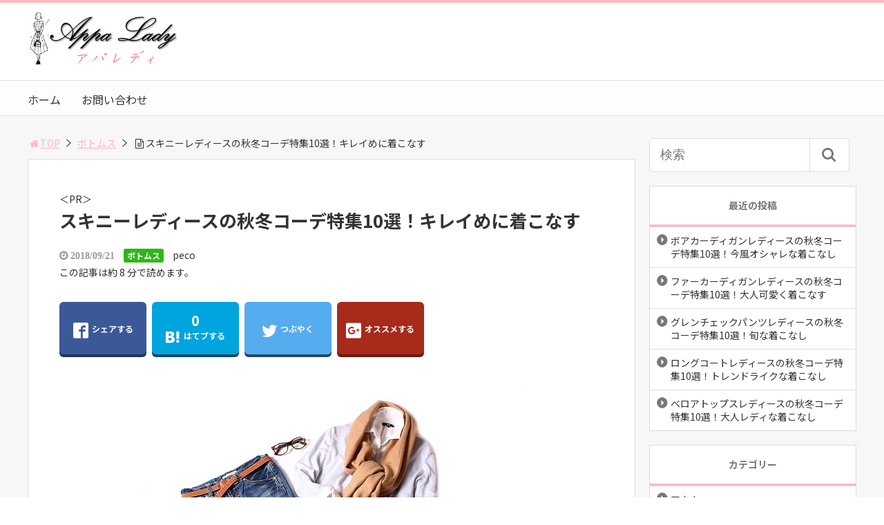

--- FILE ---
content_type: text/html; charset=UTF-8
request_url: https://appalady.com/ladies-skinnypants-corde/
body_size: 21136
content:
<!DOCTYPE html>
<html lang="ja">
<head>
<title>スキニーレディースの秋冬コーデ特集10選！キレイめに着こなす</title>
<meta charset="utf-8">
<meta name="viewport" content="width=device-width,maximum-scale=1,minimum-scale=1,initial-scale=1,user-scalable=yes">
<meta name="format-detection" content="telephone=no">
<!--[if lt IE 9]>
<script src="https://appalady.com/wp-content/themes/surfing/js/html5shiv.js"></script>
<![endif]-->
<script src="https://appalady.com/wp-content/themes/surfing/js/jquery-1.11.1.min.js"></script>
<script src="https://appalady.com/wp-content/themes/surfing/js/jquery.easing.1.3.min.js"></script>
<script src="https://appalady.com/wp-content/themes/surfing/js/slidebars.min.js"></script>
<script src="https://appalady.com/wp-content/themes/surfing/js/jquery.sticky.min.js"></script>
<script src="https://appalady.com/wp-content/themes/surfing/js/original.min.js?ver=1.26.1"></script>
<script src="https://appalady.com/wp-content/themes/surfing/js/clipboard.min.js"></script>
<link rel="canonical" href="https://appalady.com/ladies-skinnypants-corde/">
<link rel="icon" href="favicon.ico">
<meta name='robots' content='max-image-preview:large' />
<meta name="keywords" content="" />
<meta name="description" content="トレンドに左右されず、ファッションの定番アイテムにもなってきたスキニー。しかし、「いつもシンプルなコーデになってしまう」なんて悩んでいませんか？今回は、スキニーのおしゃれなコーデ術を写真付きでご紹介します。スキニーとは？スキニーとは、スキニーパンツの略で脚のラインに沿ってぴたりとフィットするパンツのこと。「スキニー」は" />
<meta name="robots" content="index" />
<meta property="og:title" content="スキニーレディースの秋冬コーデ特集10選！キレイめに着こなす" />
<meta property="og:type" content="article" />
<meta property="og:description" content="トレンドに左右されず、ファッションの定番アイテムにもなってきたスキニー。しかし、「いつもシンプルなコーデになってしまう」なんて悩んでいませんか？今回は、スキニーのおしゃれなコーデ術を写真付きでご紹介します。スキニーとは？スキニーとは、スキニーパンツの略で脚のラインに沿ってぴたりとフィットするパンツのこと。「スキニー」は" />
<meta property="og:url" content="https://appalady.com/ladies-skinnypants-corde/" />
<meta property="og:image" content="https://appalady.com/wp-content/uploads/2018/09/e9a94a1f7ba9d82d3eb70032d7ad7aa2_s.jpg" />
<meta property="og:locale" content="ja_JP" />
<meta property="og:site_name" content="アパレディ(Appa Lady)｜レディースファッションの情報メディア" />
<link href="https://plus.google.com/" rel="publisher" />
<link rel='dns-prefetch' href='//maxcdn.bootstrapcdn.com' />
<script type="text/javascript">
window._wpemojiSettings = {"baseUrl":"https:\/\/s.w.org\/images\/core\/emoji\/14.0.0\/72x72\/","ext":".png","svgUrl":"https:\/\/s.w.org\/images\/core\/emoji\/14.0.0\/svg\/","svgExt":".svg","source":{"concatemoji":"https:\/\/appalady.com\/wp-includes\/js\/wp-emoji-release.min.js?ver=6.2.8"}};
/*! This file is auto-generated */
!function(e,a,t){var n,r,o,i=a.createElement("canvas"),p=i.getContext&&i.getContext("2d");function s(e,t){p.clearRect(0,0,i.width,i.height),p.fillText(e,0,0);e=i.toDataURL();return p.clearRect(0,0,i.width,i.height),p.fillText(t,0,0),e===i.toDataURL()}function c(e){var t=a.createElement("script");t.src=e,t.defer=t.type="text/javascript",a.getElementsByTagName("head")[0].appendChild(t)}for(o=Array("flag","emoji"),t.supports={everything:!0,everythingExceptFlag:!0},r=0;r<o.length;r++)t.supports[o[r]]=function(e){if(p&&p.fillText)switch(p.textBaseline="top",p.font="600 32px Arial",e){case"flag":return s("\ud83c\udff3\ufe0f\u200d\u26a7\ufe0f","\ud83c\udff3\ufe0f\u200b\u26a7\ufe0f")?!1:!s("\ud83c\uddfa\ud83c\uddf3","\ud83c\uddfa\u200b\ud83c\uddf3")&&!s("\ud83c\udff4\udb40\udc67\udb40\udc62\udb40\udc65\udb40\udc6e\udb40\udc67\udb40\udc7f","\ud83c\udff4\u200b\udb40\udc67\u200b\udb40\udc62\u200b\udb40\udc65\u200b\udb40\udc6e\u200b\udb40\udc67\u200b\udb40\udc7f");case"emoji":return!s("\ud83e\udef1\ud83c\udffb\u200d\ud83e\udef2\ud83c\udfff","\ud83e\udef1\ud83c\udffb\u200b\ud83e\udef2\ud83c\udfff")}return!1}(o[r]),t.supports.everything=t.supports.everything&&t.supports[o[r]],"flag"!==o[r]&&(t.supports.everythingExceptFlag=t.supports.everythingExceptFlag&&t.supports[o[r]]);t.supports.everythingExceptFlag=t.supports.everythingExceptFlag&&!t.supports.flag,t.DOMReady=!1,t.readyCallback=function(){t.DOMReady=!0},t.supports.everything||(n=function(){t.readyCallback()},a.addEventListener?(a.addEventListener("DOMContentLoaded",n,!1),e.addEventListener("load",n,!1)):(e.attachEvent("onload",n),a.attachEvent("onreadystatechange",function(){"complete"===a.readyState&&t.readyCallback()})),(e=t.source||{}).concatemoji?c(e.concatemoji):e.wpemoji&&e.twemoji&&(c(e.twemoji),c(e.wpemoji)))}(window,document,window._wpemojiSettings);
</script>
<style type="text/css">
img.wp-smiley,
img.emoji {
	display: inline !important;
	border: none !important;
	box-shadow: none !important;
	height: 1em !important;
	width: 1em !important;
	margin: 0 0.07em !important;
	vertical-align: -0.1em !important;
	background: none !important;
	padding: 0 !important;
}
</style>
	<link rel='stylesheet' id='font-awesome-css' href='//maxcdn.bootstrapcdn.com/font-awesome/4.3.0/css/font-awesome.min.css?ver=6.2.8' type='text/css' media='all' />
<link rel='stylesheet' id='wp-block-library-css' href='https://appalady.com/wp-includes/css/dist/block-library/style.min.css?ver=6.2.8' type='text/css' media='all' />
<link rel='stylesheet' id='classic-theme-styles-css' href='https://appalady.com/wp-includes/css/classic-themes.min.css?ver=6.2.8' type='text/css' media='all' />
<style id='global-styles-inline-css' type='text/css'>
body{--wp--preset--color--black: #000000;--wp--preset--color--cyan-bluish-gray: #abb8c3;--wp--preset--color--white: #ffffff;--wp--preset--color--pale-pink: #f78da7;--wp--preset--color--vivid-red: #cf2e2e;--wp--preset--color--luminous-vivid-orange: #ff6900;--wp--preset--color--luminous-vivid-amber: #fcb900;--wp--preset--color--light-green-cyan: #7bdcb5;--wp--preset--color--vivid-green-cyan: #00d084;--wp--preset--color--pale-cyan-blue: #8ed1fc;--wp--preset--color--vivid-cyan-blue: #0693e3;--wp--preset--color--vivid-purple: #9b51e0;--wp--preset--gradient--vivid-cyan-blue-to-vivid-purple: linear-gradient(135deg,rgba(6,147,227,1) 0%,rgb(155,81,224) 100%);--wp--preset--gradient--light-green-cyan-to-vivid-green-cyan: linear-gradient(135deg,rgb(122,220,180) 0%,rgb(0,208,130) 100%);--wp--preset--gradient--luminous-vivid-amber-to-luminous-vivid-orange: linear-gradient(135deg,rgba(252,185,0,1) 0%,rgba(255,105,0,1) 100%);--wp--preset--gradient--luminous-vivid-orange-to-vivid-red: linear-gradient(135deg,rgba(255,105,0,1) 0%,rgb(207,46,46) 100%);--wp--preset--gradient--very-light-gray-to-cyan-bluish-gray: linear-gradient(135deg,rgb(238,238,238) 0%,rgb(169,184,195) 100%);--wp--preset--gradient--cool-to-warm-spectrum: linear-gradient(135deg,rgb(74,234,220) 0%,rgb(151,120,209) 20%,rgb(207,42,186) 40%,rgb(238,44,130) 60%,rgb(251,105,98) 80%,rgb(254,248,76) 100%);--wp--preset--gradient--blush-light-purple: linear-gradient(135deg,rgb(255,206,236) 0%,rgb(152,150,240) 100%);--wp--preset--gradient--blush-bordeaux: linear-gradient(135deg,rgb(254,205,165) 0%,rgb(254,45,45) 50%,rgb(107,0,62) 100%);--wp--preset--gradient--luminous-dusk: linear-gradient(135deg,rgb(255,203,112) 0%,rgb(199,81,192) 50%,rgb(65,88,208) 100%);--wp--preset--gradient--pale-ocean: linear-gradient(135deg,rgb(255,245,203) 0%,rgb(182,227,212) 50%,rgb(51,167,181) 100%);--wp--preset--gradient--electric-grass: linear-gradient(135deg,rgb(202,248,128) 0%,rgb(113,206,126) 100%);--wp--preset--gradient--midnight: linear-gradient(135deg,rgb(2,3,129) 0%,rgb(40,116,252) 100%);--wp--preset--duotone--dark-grayscale: url('#wp-duotone-dark-grayscale');--wp--preset--duotone--grayscale: url('#wp-duotone-grayscale');--wp--preset--duotone--purple-yellow: url('#wp-duotone-purple-yellow');--wp--preset--duotone--blue-red: url('#wp-duotone-blue-red');--wp--preset--duotone--midnight: url('#wp-duotone-midnight');--wp--preset--duotone--magenta-yellow: url('#wp-duotone-magenta-yellow');--wp--preset--duotone--purple-green: url('#wp-duotone-purple-green');--wp--preset--duotone--blue-orange: url('#wp-duotone-blue-orange');--wp--preset--font-size--small: 13px;--wp--preset--font-size--medium: 20px;--wp--preset--font-size--large: 36px;--wp--preset--font-size--x-large: 42px;--wp--preset--spacing--20: 0.44rem;--wp--preset--spacing--30: 0.67rem;--wp--preset--spacing--40: 1rem;--wp--preset--spacing--50: 1.5rem;--wp--preset--spacing--60: 2.25rem;--wp--preset--spacing--70: 3.38rem;--wp--preset--spacing--80: 5.06rem;--wp--preset--shadow--natural: 6px 6px 9px rgba(0, 0, 0, 0.2);--wp--preset--shadow--deep: 12px 12px 50px rgba(0, 0, 0, 0.4);--wp--preset--shadow--sharp: 6px 6px 0px rgba(0, 0, 0, 0.2);--wp--preset--shadow--outlined: 6px 6px 0px -3px rgba(255, 255, 255, 1), 6px 6px rgba(0, 0, 0, 1);--wp--preset--shadow--crisp: 6px 6px 0px rgba(0, 0, 0, 1);}:where(.is-layout-flex){gap: 0.5em;}body .is-layout-flow > .alignleft{float: left;margin-inline-start: 0;margin-inline-end: 2em;}body .is-layout-flow > .alignright{float: right;margin-inline-start: 2em;margin-inline-end: 0;}body .is-layout-flow > .aligncenter{margin-left: auto !important;margin-right: auto !important;}body .is-layout-constrained > .alignleft{float: left;margin-inline-start: 0;margin-inline-end: 2em;}body .is-layout-constrained > .alignright{float: right;margin-inline-start: 2em;margin-inline-end: 0;}body .is-layout-constrained > .aligncenter{margin-left: auto !important;margin-right: auto !important;}body .is-layout-constrained > :where(:not(.alignleft):not(.alignright):not(.alignfull)){max-width: var(--wp--style--global--content-size);margin-left: auto !important;margin-right: auto !important;}body .is-layout-constrained > .alignwide{max-width: var(--wp--style--global--wide-size);}body .is-layout-flex{display: flex;}body .is-layout-flex{flex-wrap: wrap;align-items: center;}body .is-layout-flex > *{margin: 0;}:where(.wp-block-columns.is-layout-flex){gap: 2em;}.has-black-color{color: var(--wp--preset--color--black) !important;}.has-cyan-bluish-gray-color{color: var(--wp--preset--color--cyan-bluish-gray) !important;}.has-white-color{color: var(--wp--preset--color--white) !important;}.has-pale-pink-color{color: var(--wp--preset--color--pale-pink) !important;}.has-vivid-red-color{color: var(--wp--preset--color--vivid-red) !important;}.has-luminous-vivid-orange-color{color: var(--wp--preset--color--luminous-vivid-orange) !important;}.has-luminous-vivid-amber-color{color: var(--wp--preset--color--luminous-vivid-amber) !important;}.has-light-green-cyan-color{color: var(--wp--preset--color--light-green-cyan) !important;}.has-vivid-green-cyan-color{color: var(--wp--preset--color--vivid-green-cyan) !important;}.has-pale-cyan-blue-color{color: var(--wp--preset--color--pale-cyan-blue) !important;}.has-vivid-cyan-blue-color{color: var(--wp--preset--color--vivid-cyan-blue) !important;}.has-vivid-purple-color{color: var(--wp--preset--color--vivid-purple) !important;}.has-black-background-color{background-color: var(--wp--preset--color--black) !important;}.has-cyan-bluish-gray-background-color{background-color: var(--wp--preset--color--cyan-bluish-gray) !important;}.has-white-background-color{background-color: var(--wp--preset--color--white) !important;}.has-pale-pink-background-color{background-color: var(--wp--preset--color--pale-pink) !important;}.has-vivid-red-background-color{background-color: var(--wp--preset--color--vivid-red) !important;}.has-luminous-vivid-orange-background-color{background-color: var(--wp--preset--color--luminous-vivid-orange) !important;}.has-luminous-vivid-amber-background-color{background-color: var(--wp--preset--color--luminous-vivid-amber) !important;}.has-light-green-cyan-background-color{background-color: var(--wp--preset--color--light-green-cyan) !important;}.has-vivid-green-cyan-background-color{background-color: var(--wp--preset--color--vivid-green-cyan) !important;}.has-pale-cyan-blue-background-color{background-color: var(--wp--preset--color--pale-cyan-blue) !important;}.has-vivid-cyan-blue-background-color{background-color: var(--wp--preset--color--vivid-cyan-blue) !important;}.has-vivid-purple-background-color{background-color: var(--wp--preset--color--vivid-purple) !important;}.has-black-border-color{border-color: var(--wp--preset--color--black) !important;}.has-cyan-bluish-gray-border-color{border-color: var(--wp--preset--color--cyan-bluish-gray) !important;}.has-white-border-color{border-color: var(--wp--preset--color--white) !important;}.has-pale-pink-border-color{border-color: var(--wp--preset--color--pale-pink) !important;}.has-vivid-red-border-color{border-color: var(--wp--preset--color--vivid-red) !important;}.has-luminous-vivid-orange-border-color{border-color: var(--wp--preset--color--luminous-vivid-orange) !important;}.has-luminous-vivid-amber-border-color{border-color: var(--wp--preset--color--luminous-vivid-amber) !important;}.has-light-green-cyan-border-color{border-color: var(--wp--preset--color--light-green-cyan) !important;}.has-vivid-green-cyan-border-color{border-color: var(--wp--preset--color--vivid-green-cyan) !important;}.has-pale-cyan-blue-border-color{border-color: var(--wp--preset--color--pale-cyan-blue) !important;}.has-vivid-cyan-blue-border-color{border-color: var(--wp--preset--color--vivid-cyan-blue) !important;}.has-vivid-purple-border-color{border-color: var(--wp--preset--color--vivid-purple) !important;}.has-vivid-cyan-blue-to-vivid-purple-gradient-background{background: var(--wp--preset--gradient--vivid-cyan-blue-to-vivid-purple) !important;}.has-light-green-cyan-to-vivid-green-cyan-gradient-background{background: var(--wp--preset--gradient--light-green-cyan-to-vivid-green-cyan) !important;}.has-luminous-vivid-amber-to-luminous-vivid-orange-gradient-background{background: var(--wp--preset--gradient--luminous-vivid-amber-to-luminous-vivid-orange) !important;}.has-luminous-vivid-orange-to-vivid-red-gradient-background{background: var(--wp--preset--gradient--luminous-vivid-orange-to-vivid-red) !important;}.has-very-light-gray-to-cyan-bluish-gray-gradient-background{background: var(--wp--preset--gradient--very-light-gray-to-cyan-bluish-gray) !important;}.has-cool-to-warm-spectrum-gradient-background{background: var(--wp--preset--gradient--cool-to-warm-spectrum) !important;}.has-blush-light-purple-gradient-background{background: var(--wp--preset--gradient--blush-light-purple) !important;}.has-blush-bordeaux-gradient-background{background: var(--wp--preset--gradient--blush-bordeaux) !important;}.has-luminous-dusk-gradient-background{background: var(--wp--preset--gradient--luminous-dusk) !important;}.has-pale-ocean-gradient-background{background: var(--wp--preset--gradient--pale-ocean) !important;}.has-electric-grass-gradient-background{background: var(--wp--preset--gradient--electric-grass) !important;}.has-midnight-gradient-background{background: var(--wp--preset--gradient--midnight) !important;}.has-small-font-size{font-size: var(--wp--preset--font-size--small) !important;}.has-medium-font-size{font-size: var(--wp--preset--font-size--medium) !important;}.has-large-font-size{font-size: var(--wp--preset--font-size--large) !important;}.has-x-large-font-size{font-size: var(--wp--preset--font-size--x-large) !important;}
.wp-block-navigation a:where(:not(.wp-element-button)){color: inherit;}
:where(.wp-block-columns.is-layout-flex){gap: 2em;}
.wp-block-pullquote{font-size: 1.5em;line-height: 1.6;}
</style>
<link rel='stylesheet' id='font-awesome-four-css' href='https://appalady.com/wp-content/themes/surfing/lib/font-awesome-4-menus/css/font-awesome.min.css?ver=4.5.0' type='text/css' media='all' />
<link rel='stylesheet' id='surfing_toc-screen-css' href='https://appalady.com/wp-content/themes/surfing/lib/table-of-contents-plus/screen.min.css?ver=1.26.1' type='text/css' media='all' />
<script type='text/javascript' src='https://appalady.com/wp-includes/js/jquery/jquery.min.js?ver=3.6.4' id='jquery-core-js'></script>
<script type='text/javascript' src='https://appalady.com/wp-includes/js/jquery/jquery-migrate.min.js?ver=3.4.0' id='jquery-migrate-js'></script>
<script type='text/javascript' src='https://appalady.com/wp-content/themes/surfing/lib/q2w3-fixed-widget/js/q2w3-fixed-widget.min.js?ver=1.26.1' id='q2w3-fixed-widget-js'></script>
<link rel="https://api.w.org/" href="https://appalady.com/wp-json/" /><link rel="alternate" type="application/json" href="https://appalady.com/wp-json/wp/v2/posts/795" /><link rel="EditURI" type="application/rsd+xml" title="RSD" href="https://appalady.com/xmlrpc.php?rsd" />
<link rel="wlwmanifest" type="application/wlwmanifest+xml" href="https://appalady.com/wp-includes/wlwmanifest.xml" />
<meta name="generator" content="WordPress 6.2.8" />
<link rel='shortlink' href='https://appalady.com/?p=795' />
<link rel="alternate" type="application/json+oembed" href="https://appalady.com/wp-json/oembed/1.0/embed?url=https%3A%2F%2Fappalady.com%2Fladies-skinnypants-corde%2F" />
<link rel="alternate" type="text/xml+oembed" href="https://appalady.com/wp-json/oembed/1.0/embed?url=https%3A%2F%2Fappalady.com%2Fladies-skinnypants-corde%2F&#038;format=xml" />
		<style type="text/css" id="wp-custom-css">
			span.pen-red{
background: linear-gradient(transparent 90%, #fa8072 10%);
font-weight: bold;
font-size: 120%;
}

span.pen-yellow{
background: linear-gradient(transparent 60%, #f0e68c 60%);
font-weight: bold;
}

		</style>
		<link rel="stylesheet" href="https://appalady.com/wp-content/themes/surfing/css/reset.min.css">
<link rel="stylesheet" media="print, screen and (min-width:769px)" href="https://appalady.com/wp-content/themes/surfing/css/style.min.css?ver=1.26.1">
<link rel="stylesheet" media="screen and (max-width:768px)" href="https://appalady.com/wp-content/themes/surfing/css/style_sp.min.css?ver=1.26.1">
<link rel="stylesheet" href="https://maxcdn.bootstrapcdn.com/font-awesome/4.5.0/css/font-awesome.min.css">
<link rel="stylesheet" href="//fonts.googleapis.com/earlyaccess/notosansjp.css">

<style>
@media screen and (max-width:768px) {
	.sb-site-slim {
				padding-top: 54px;
			}
}
@media screen and (min-width:769px) {
        body{
                font-family: 'Noto Sans JP', sans-serif;
            }
                        article div.body{ font-size: 16px; } article div.body h2 { font-size: 23px; font-size: 2.3rem; } article div.body h3 { font-size: 21px; font-size: 2.1rem; } article div.body h4 { font-size: 21px; font-size: 2.1rem; } article div.body h5 { font-size: 21px; font-size: 2.1rem; } article div.body h6 { font-size: 19px; font-size: 1.9rem; }
                    article h1{
        font-size: 26px;
    }
                .sb-site #global_nav.nav_top{display: none;}
    .sb-site #global_nav.nav_bottom{display: none;}
    .sb-site-slim #global_nav.nav_top{display: none;}
    .sb-site-slim #global_nav.nav_bottom{display: none;}
        
            #pt_custom a:hover{color:#ffb6c1;}
    #pt_custom #header_wrapper{border-top: solid 4px #ffb6c1;}
    #pt_custom #header h1 a, #pt_custom #header span a{color:#ffb6c1;}
    #pt_custom .contents h1.category_name{background:#ffb6c1;}
    #pt_custom .recommended_contents .recommended_contlist h3{border-bottom: 3px solid #ffb6c1;}
    #pt_custom .wp-pagenavi span, #pt_custom .wp-pagenavi a{border: solid 1px #ffb6c1;color: #ffb6c1;}
    #pt_custom .wp-pagenavi span{background: #ffb6c1;color: #FFF;}
    #pt_custom .wp-pagenavi a:hover{background: #ffb6c1;color: #FFF;}
    #pt_custom .side_widget_surfing_post_ranking_widget .tab li.active, #pt_custom .side_widget_surfing_post_ranking_widget .tab li:hover{color: #ffb6c1;}
    #pt_custom .side_widget h2, #pt_custom #side_list h2{border-bottom:solid 3px #ffb6c1;}
    #pt_custom .side_widget_surfing_ranking_widget .list li .btn_detail a{border:solid 2px #ffb6c1;color:#ffb6c1;}
    #pt_custom .side_widget_surfing_ranking_widget .list li .btn_detail a:hover{border:solid 2px #ffb6c1;background:#ffb6c1;color: #FFF;}
    #pt_custom #side_widget h2{border-bottom:solid 3px #ffb6c1;}
    #pt_custom .tagcloud a:before{color: #ffb6c1;}
    #pt_custom .btn_link{background: #ffb6c1;border: solid 2px #ffb6c1;}
    #pt_custom .btn_link:hover{background: #fff;color: #ffb6c1;border: solid 2px #ffb6c1;}
    #pt_custom #path li a{color:#ffb6c1;}
    #pt_custom article h2{border-left: solid 7px #ffb6c1;}
    #pt_custom article h3{border-bottom: solid 3px #ffb6c1;}
    #pt_custom article h4{color:#ffb6c1;}
    #pt_custom article .body a{color:#ffb6c1;}
    #pt_custom article figure.btn_basic a{border:solid 2px #ffb6c1;border-bottom:solid 4px #ffb6c1;background:#ffb6c1;}
    #pt_custom article figure.btn_basic a:hover{border:solid 2px #ffb6c1;background:#ffb6c1;color: #FFF;border-bottom-width:4px;}
    #pt_custom article .article_copybtn{border: 5px solid #ffb6c1;}
    #pt_custom article .article_copybtn > span{border: 1px solid #ffb6c1;}
    #pt_custom article .article_copybtn:hover{color: #ffb6c1;}
    #pt_custom article .article_copybtn.oncheck{background: #ffb6c1;color: #FFF;}
    #pt_custom .recommended_contents h2 span, #pt_custom #author_data h2 span,#pt_custom #other_article h2 span,#pt_custom #recommend h2 span{border-left: solid 3px #ffb6c1;}
    #pt_custom #entry_ranking h1 span{border-left: solid 3px #ffb6c1;}
    #pt_custom #entry_ranking .tab_l li.active, #pt_custom #entry_ranking .tab_l li:hover span{color: #ffb6c1;}
    #pt_custom #ranking .list li .btn_detail{border:solid 2px #ffb6c1;color:#ffb6c1;border-bottom:solid 4px #ffb6c1;}
    #pt_custom #ranking .list li .btn_detail:hover{border:solid 2px #ffb6c1;background:#ffb6c1;color: #FFF;border-bottom-width:4px;}
    #pt_custom .pagination figure.btn_basic a{border:solid 2px #ffb6c1;border-bottom:solid 4px #ffb6c1;background:#ffb6c1;}
    #pt_custom .pagination figure.btn_basic a:hover{border:solid 2px #ffb6c1;background:#ffb6c1;color: #FFF;border-bottom-width:4px;}
    
        #pt_custom a:hover{color:#ffb6c1;}
    #pt_custom article .body a:hover{color:#ffb6c1;}
    #pt_custom #side_entry_ranking .tab li.active,
    #pt_custom #side_entry_ranking .tab li:hover{color: #ffb6c1;}
                                                            #pt_custom article .body a{color:##0000FF;}
                #pt_custom .btn_link{background: #;border: solid 2px #;}
    #pt_custom .btn_link:hover{background: #fff;color: #;border: solid 2px #;}
                    }

@media screen and (max-width:768px) {
        body{
                font-family: 'Noto Sans JP', sans-serif;
            }
                        article div.body{ font-size: 14px; } article div.body h2 { font-size: 18px; font-size: 1.8rem; } article div.body h3 { font-size: 16px; font-size: 1.6rem; } article div.body h4 { font-size: 16px; font-size: 1.6rem; } article div.body h5 { font-size: 16px; font-size: 1.6rem; } article div.body h6 { font-size: 16px; font-size: 1.6rem; }
                    article h1{
        font-size: 18px;
    }
    
            #pt_custom #header{border-top: solid 4px #ffb6c1;}
    #pt_custom #header h1 a, #pt_custom #header span a{color:#ffb6c1;}
    #pt_custom .contents h1.category_name{background:#ffb6c1;}
    #pt_custom .recommended_contents .recommended_contlist h3{border-bottom: 3px solid #ffb6c1;}
    #pt_custom .wp-pagenavi a{border: solid 1px #ffb6c1;color: #ffb6c1;}
    #pt_custom .wp-pagenavi span{border: solid 1px #ffb6c1;background: #ffb6c1;color: #FFF;}
    #pt_custom .wp-pagenavi a:hover{background: #ffb6c1;color: #FFF;}
    #pt_custom .side_widget_surfing_post_ranking_widget .tab li.active{color: #ffb6c1;}
    #pt_custom .side_widget h2, #pt_custom #side_list h2{border-bottom:solid 3px #ffb6c1;}
    #pt_custom .side_widget_surfing_ranking_widget h2{border-bottom:solid 3px #ffb6c1;}
    #pt_custom .side_widget_surfing_ranking_widget .list li .btn_detail a{border:solid 2px #ffb6c1;color:#ffb6c1;}
    #pt_custom .side_widget_surfing_ranking_widget .list li .btn_detail a:hover{border:solid 2px #ffb6c1;background:#ffb6c1;color: #FFF;}
    #pt_custom #side_widget h2{border-bottom:solid 3px #ffb6c1;}
    #pt_custom .tagcloud a:before{color: #ffb6c1;}
    #pt_custom .btn_link{background: #ffb6c1;border: solid 2px #ffb6c1;}
    #pt_custom .btn_link:hover{background: #fff;color: #ffb6c1;border: solid 2px #ffb6c1;}
    #pt_custom #path li a{color:#ffb6c1;}
    #pt_custom article h2{border-left: solid 7px #ffb6c1;}
    #pt_custom article h3{border-bottom: solid 3px #ffb6c1;}
    #pt_custom article h4{color:#ffb6c1;}
    #pt_custom article .body a{color:#ffb6c1;}
    #pt_custom article figure.btn_basic a{border:solid 2px #ffb6c1;border-bottom:solid 4px #ffb6c1;background:#ffb6c1;}
    #pt_custom article figure.btn_basic a:hover{border:solid 2px #ffb6c1;background:#ffb6c1;color: #FFF;border-bottom-width:4px;text-decoration: none;}
    #pt_custom article .article_copybtn{border: 3px solid #ffb6c1;}
    #pt_custom article .article_copybtn > span{border: 1px solid #ffb6c1;}
    #pt_custom article .article_copybtn:hover{color: #ffb6c1;}
    #pt_custom article .article_copybtn.oncheck{background: #ffb6c1;color: #FFF;}
    #pt_custom .recommended_contents h2 span, #pt_custom #author_data h2 span,#pt_custom #other_article h2 span,#pt_custom #recommend h2 span{border-left: solid 3px #ffb6c1;}
    #pt_custom #entry_ranking h1 span{border-left: solid 3px #ffb6c1;}
    #pt_custom #entry_ranking .tab_l li.active, #pt_custom #entry_ranking .tab_l li:hover span{color: #ffb6c1;}
    #pt_custom #ranking .list li .btn_detail{border:solid 2px #ffb6c1;color:#ffb6c1;border-bottom:solid 4px #ffb6c1;}
    #pt_custom #ranking .list li .btn_detail:hover{border:solid 2px #ffb6c1;background:#ffb6c1;color: #FFF;border-bottom-width:4px;}
    #pt_custom .pagination figure.btn_basic a{border:solid 2px #ffb6c1;border-bottom:solid 4px #ffb6c1;background:#ffb6c1;}
    #pt_custom .pagination figure.btn_basic a:hover{border:solid 2px #ffb6c1;background:#ffb6c1;color: #FFF;border-bottom-width:4px;text-decoration: none;}
    
        #pt_custom a:hover{color:#ffb6c1;}
    #pt_custom article .body a:hover{color:#ffb6c1;}
    #pt_custom #side_entry_ranking .tab li.active,
    #pt_custom #side_entry_ranking .tab li:hover{color: #ffb6c1;}
                                                    #pt_custom article .body a{color:##0000FF;}
                        #pt_custom article figure.btn_basic a{border:solid 2px #;border-bottom:solid 4px #;background:#;}
    #pt_custom article figure.btn_basic a:hover{border:solid 2px #;background:#;color: #FFF;border-bottom-width:4px;text-decoration: none;}
            }
</style>

<script>
//header
var first = true;
$(window).scroll(function(){
	scr = $(this).scrollTop();
		if(scr > 160){
			$("#header_wrapper").stop().animate({"top" : "0px"},"150", 'easeOutQuint').addClass("slim");
		$("#sb-site").addClass("sb-site-slim");
		$("#sb-site").removeClass("sb-site");
	}else{
		$("#header_wrapper").stop().css({"top" : "-" + scr + "px"}).removeClass("slim");
		$("#sb-site").removeClass("sb-site-slim");
		$("#sb-site").addClass("sb-site");
	}
});
</script>
<script>
function prevent_copy() {
	window.alert("内容の無断転載を禁止します。発見した場合は運用サーバーへの連絡、GoogleへDMCA侵害申し立て、損害賠償の請求を行います。");
}
</script>
</head>

<body id="pt_custom" class="post-template-default single single-post postid-795 single-format-standard  pt_custom">
  <div id="fb-root"></div>
<script>(function(d, s, id) {
  var js, fjs = d.getElementsByTagName(s)[0];
  if (d.getElementById(id)) return;
  js = d.createElement(s); js.id = id;
  js.src = "//connect.facebook.net/ja_JP/sdk.js#xfbml=1&version=v2.4&appId=";
  fjs.parentNode.insertBefore(js, fjs);
}(document, 'script', 'facebook-jssdk'));</script><div id="sb-site" class="sb-site">
	<div id="header_wrapper">
		<div id="page_top" class="cont_box">
<nav id="global_nav" class="nav_top"><ul id="menu-%e3%82%b0%e3%83%ad%e3%83%bc%e3%83%90%e3%83%ab%e3%83%a1%e3%83%8b%e3%83%a5%e3%83%bc" class="ftrList"><li id="menu-item-17" class="menu-item menu-item-type-custom menu-item-object-custom menu-item-home menu-item-17"><a href="https://appalady.com/">ホーム</a></li>
<li id="menu-item-16" class="menu-item menu-item-type-post_type menu-item-object-page menu-item-16 contact"><a href="https://appalady.com/contact/">お問い合わせ</a></li>
</ul></nav>			<header id="header">
												<span class="image"><a href="https://appalady.com"><img src="https://appalady.com/wp-content/uploads/2018/08/appalady-logo.jpg" alt="アパレディ(Appa Lady)｜レディースファッションの情報メディア"></a></span>
								
				
				<div id="sp_bn">
					<p class="sb-toggle-right"><a href="#header" id="sp_bn_menu" class="fa fa-bars"></a></p>
					<!-- #sp_bn -->
				</div>
				<!-- #header -->
			</header>
<nav id="global_nav" class="nav_middle"><ul id="menu-%e3%82%b0%e3%83%ad%e3%83%bc%e3%83%90%e3%83%ab%e3%83%a1%e3%83%8b%e3%83%a5%e3%83%bc-1" class="ftrList"><li class="menu-item menu-item-type-custom menu-item-object-custom menu-item-home menu-item-17"><a href="https://appalady.com/">ホーム</a></li>
<li class="menu-item menu-item-type-post_type menu-item-object-page menu-item-16 contact"><a href="https://appalady.com/contact/">お問い合わせ</a></li>
</ul></nav>			<!-- #cont_box -->
		</div>
		<!-- #header_wrapper -->
	</div>

	
		<div class="contents_wrapper" id="col2_left">
			<section class="contents">
			
			<div class="contents_inner">
								<ol id="path">
					<li><a href="https://appalady.com"><i class="fa fa-home fa-fw"></i>TOP</a></li>
										<li><a href="https://appalady.com/category/bottoms/">ボトムス</a></li>
					<li><i class="fa fa-file-text-o fa-fw"></i>スキニーレディースの秋冬コーデ特集10選！キレイめに着こなす</li>
				</ol>
				
								
								<article>
					＜PR＞
					
					<h1>スキニーレディースの秋冬コーデ特集10選！キレイめに着こなす</h1>
					<div class="desc">
																		<time class="date fa fa-clock-o" datetime="2018-09-21T10:42:34+09:00">&nbsp;2018/09/21</time>
																								<span class="category cate04"><a href="https://appalady.com/category/bottoms/">ボトムス</a></span>
																		<span class="author"><a href="https://appalady.com/author/peco/" title="peco の投稿" rel="author">peco</a></span><br />
																								<span>この記事は約 8 分で読めます。</span>
																	</div>

					
					<ul class="sns-box">
		<li class="btn_action2">
				<a class="btn_share" href="//www.facebook.com/share.php?app_id=&amp;ref=plugin&amp;u=https%3A%2F%2Fappalady.com%2Fladies-skinnypants-corde%2F" onclick="window.open(this.href, 'sns_window', 'width=600, height=400, menubar=no, toolbar=no, scrollbars=yes'); return false;">
		<i class="icon-facebook2"></i><span>シェアする</span>
		</a>
			</li>
			<li class="btn_action2">
				<a class="btn_hatena btn_count" href="http://b.hatena.ne.jp/add?mode=confirm&url=https%3A%2F%2Fappalady.com%2Fladies-skinnypants-corde%2F&title=%E3%82%B9%E3%82%AD%E3%83%8B%E3%83%BC%E3%83%AC%E3%83%87%E3%82%A3%E3%83%BC%E3%82%B9%E3%81%AE%E7%A7%8B%E5%86%AC%E3%82%B3%E3%83%BC%E3%83%87%E7%89%B9%E9%9B%8610%E9%81%B8%EF%BC%81%E3%82%AD%E3%83%AC%E3%82%A4%E3%82%81%E3%81%AB%E7%9D%80%E3%81%93%E3%81%AA%E3%81%99" class="hatena-bookmark-button" data-hatena-bookmark-title="%E3%82%B9%E3%82%AD%E3%83%8B%E3%83%BC%E3%83%AC%E3%83%87%E3%82%A3%E3%83%BC%E3%82%B9%E3%81%AE%E7%A7%8B%E5%86%AC%E3%82%B3%E3%83%BC%E3%83%87%E7%89%B9%E9%9B%8610%E9%81%B8%EF%BC%81%E3%82%AD%E3%83%AC%E3%82%A4%E3%82%81%E3%81%AB%E7%9D%80%E3%81%93%E3%81%AA%E3%81%99" data-hatena-bookmark-layout="vertical-balloon" data-hatena-bookmark-lang="ja" title="このエントリーをはてなブックマークに追加" onclick="window.open(this.href, 'sns_window', 'width=600, height=400, menubar=no, toolbar=no, scrollbars=yes'); return false;">
		<div class="count">&nbsp;</div>
		<i class="icon-hatebu"></i><span>はてブする</span>
		</a>
			</li>
			<li class="btn_action2">
				<a class="btn_tweet" href="https://twitter.com/share?url=https%3A%2F%2Fappalady.com%2Fladies-skinnypants-corde%2F&text=%E3%82%B9%E3%82%AD%E3%83%8B%E3%83%BC%E3%83%AC%E3%83%87%E3%82%A3%E3%83%BC%E3%82%B9%E3%81%AE%E7%A7%8B%E5%86%AC%E3%82%B3%E3%83%BC%E3%83%87%E7%89%B9%E9%9B%8610%E9%81%B8%EF%BC%81%E3%82%AD%E3%83%AC%E3%82%A4%E3%82%81%E3%81%AB%E7%9D%80%E3%81%93%E3%81%AA%E3%81%99&hashtags=&via=" onclick="window.open(this.href, 'sns_window', 'width=600, height=400, menubar=no, toolbar=no, scrollbars=yes'); return false;">
		<i class="icon-twitter"></i><span>つぶやく</span>
		</a>
			</li>
			<li class="btn_action2 btn_gpluslist">
				<a class="btn_gplus" href="https://plus.google.com/share?url=https%3A%2F%2Fappalady.com%2Fladies-skinnypants-corde%2F" onclick="window.open(this.href, 'sns_window', 'width=600, height=400, menubar=no, toolbar=no, scrollbars=yes'); return false;">
		<i class="icon-google-plus2"></i><span>オススメする</span>
		</a>
			</li>
			<li class="btn_action2 btn_linelist">
		<a class="btn_line" href="http://line.me/R/msg/text/?スキニーレディースの秋冬コーデ特集10選！キレイめに着こなす%0D%0Ahttps%3A%2F%2Fappalady.com%2Fladies-skinnypants-corde%2F">
		<i class="icon-line"></i><span>送る</span>
		</a>
	</li>
			<li class="btn_action2 btn_fb">
				<div class="fb-share-button" data-href="https://appalady.com/ladies-skinnypants-corde/" data-layout="box_count" data-size="large" data-mobile-iframe="true"></div>
						<div class="fb-like" data-href="" data-layout="box_count" data-action="like" data-size="large" data-show-faces="true" data-share="false"></div>
			</li>
	</ul>
					
															<figure class="image_large">
						<img width="640" height="480" src="https://appalady.com/wp-content/uploads/2018/09/e9a94a1f7ba9d82d3eb70032d7ad7aa2_s.jpg" class="attachment-full size-full wp-post-image" alt="" decoding="async" loading="lazy" srcset="https://appalady.com/wp-content/uploads/2018/09/e9a94a1f7ba9d82d3eb70032d7ad7aa2_s.jpg 640w, https://appalady.com/wp-content/uploads/2018/09/e9a94a1f7ba9d82d3eb70032d7ad7aa2_s-300x225.jpg 300w, https://appalady.com/wp-content/uploads/2018/09/e9a94a1f7ba9d82d3eb70032d7ad7aa2_s-285x214.jpg 285w" sizes="(max-width: 640px) 100vw, 640px" />					</figure>
										
					
					<div class="body">
						<p>トレンドに左右されず、ファッションの定番アイテムにもなってきたスキニー。</p>
<p>しかし、「いつもシンプルなコーデになってしまう」なんて悩んでいませんか？</p>
<p>今回は、スキニーのおしゃれなコーデ術を写真付きでご紹介します。</p>
<p><img decoding="async" loading="lazy" class="aligncenter wp-image-798" src="https://appalady.com/wp-content/uploads/2018/09/62f98a439bee364e0fc3b2ac9a4929c7_s.jpg" alt="" width="600" height="400" srcset="https://appalady.com/wp-content/uploads/2018/09/62f98a439bee364e0fc3b2ac9a4929c7_s.jpg 640w, https://appalady.com/wp-content/uploads/2018/09/62f98a439bee364e0fc3b2ac9a4929c7_s-300x200.jpg 300w, https://appalady.com/wp-content/uploads/2018/09/62f98a439bee364e0fc3b2ac9a4929c7_s-304x203.jpg 304w" sizes="(max-width: 600px) 100vw, 600px" /></p>
<div id="surfing_toc_container" class="no_bullets"><p class="surfing_toc_title">目次</p><ul class="surfing_toc_list"><li><a href="#_"><span class="surfing_toc_number surfing_toc_depth_1">1</span> スキニーとは？</a></li><li><a href="#_-2"><span class="surfing_toc_number surfing_toc_depth_1">2</span> スキニーの選び方</a></li><li><a href="#10"><span class="surfing_toc_number surfing_toc_depth_1">3</span> スキニーの秋冬コーデ特集10選</a><ul><li><a href="#_-3"><span class="surfing_toc_number surfing_toc_depth_2">3.1</span> ボルドースキニーで旬なコーデ</a></li><li><a href="#_-4"><span class="surfing_toc_number surfing_toc_depth_2">3.2</span> ホワイトスキニーでスタイルアップコーデ</a></li><li><a href="#_-5"><span class="surfing_toc_number surfing_toc_depth_2">3.3</span> マスタードスキニーのコーデ</a></li><li><a href="#_-6"><span class="surfing_toc_number surfing_toc_depth_2">3.4</span> ブラックスキニーで大人レディコーデ</a></li><li><a href="#_-7"><span class="surfing_toc_number surfing_toc_depth_2">3.5</span> ベージュスキニーのおしゃれコーデ</a></li><li><a href="#_-8"><span class="surfing_toc_number surfing_toc_depth_2">3.6</span> デニムスキニーでワンランク上のコーデ</a></li><li><a href="#_-9"><span class="surfing_toc_number surfing_toc_depth_2">3.7</span> ブラウンスキニーでモダンコーデ</a></li><li><a href="#_-10"><span class="surfing_toc_number surfing_toc_depth_2">3.8</span> ブルースキニーで大人カジュアルコーデ</a></li><li><a href="#_-11"><span class="surfing_toc_number surfing_toc_depth_2">3.9</span> ピンクスキニーで大人ガーリーコーデ</a></li><li><a href="#_-12"><span class="surfing_toc_number surfing_toc_depth_2">3.10</span> パンプス×スキニーのコーデ</a></li></ul></li><li><a href="#_-13"><span class="surfing_toc_number surfing_toc_depth_1">4</span> まとめ</a></li></ul></div>
<h2><span id="_">スキニーとは？</span></h2>
<p>スキニーとは、スキニーパンツの略で<span class="pen-yellow">脚のラインに沿ってぴたりとフィットするパンツ</span>のこと。</p>
<p>「スキニー」は「痩せている」という意味があるので名前の通り、<span class="pen-red"><span class="pen-red">脚を細く魅せてくれるパンツ</span></span>です◎</p>
<h2><span id="_-2">スキニーの選び方</span></h2>
<div class="surfing-su-box surfing-su-box-style-noise" style="border-color:#93c2b8;border-radius:10px;-moz-border-radius:10px;-webkit-border-radius:10px;"><div class="surfing-su-box-title" style="background-color:#b8f2e6;color:#000000;-webkit-border-top-left-radius:9px;-webkit-border-top-right-radius:9px;-moz-border-radius-topleft:9px;-moz-border-radius-topright:9px;border-top-left-radius:9px;border-top-right-radius:9px;">サイズを間違えるのは絶対にNG</div><div class="surfing-su-box-content surfing-su-clearfix">スキニーパンツなのに、脚のラインにフィットしていない、ゆとりが出来ているのはサイズが合っていない証拠！</p>
<p><span class="pen-yellow">逆に脚が太く見えてしまうので必ず自分の脚にフィットするサイズを選びましょう</span>。</div></div>
<div class="surfing-su-box surfing-su-box-style-noise" style="border-color:#93c2b8;border-radius:10px;-moz-border-radius:10px;-webkit-border-radius:10px;"><div class="surfing-su-box-title" style="background-color:#b8f2e6;color:#000000;-webkit-border-top-left-radius:9px;-webkit-border-top-right-radius:9px;-moz-border-radius-topleft:9px;-moz-border-radius-topright:9px;border-top-left-radius:9px;border-top-right-radius:9px;">人気の色は？</div><div class="surfing-su-box-content surfing-su-clearfix">コーデに合わせやすい定番カラーは黒、白、デニムです。</p>
<p>秋冬には、<span class="pen-yellow">ボルドーやブラウン系</span>が季節感増すのでおすすめ◎</div></div>
<h2><span id="10">スキニーの秋冬コーデ特集10選</span></h2>
<h3><span id="_-3">ボルドースキニーで旬なコーデ</span></h3>
<p><a target="_blank" href="//af.moshimo.com/af/c/click?a_id=1125979&amp;p_id=54&amp;pc_id=54&amp;pl_id=616&amp;url=https%3A%2F%2Fitem.rakuten.co.jp%2Fdreamv%2F525032%2F&amp;m=http%3A%2F%2Fm.rakuten.co.jp%2Fdreamv%2Fi%2F10046014%2F&amp;r_v=g00ps1n3.9tq3e1ed.g00ps1n3.9tq3f7b6" rel="nofollow"><img decoding="async" src="//thumbnail.image.rakuten.co.jp/@0_mall/dreamv/cabinet/item/525/000/525032-01.jpg?_ex=300x300" alt="" style="border: none;" /><br />【メール便対応】 パンツ ストレッチ レースアップ スキニー 秋冬 リボン ハイウエスト 美脚 ブラック インディゴ ボルドー 黒 M L LL レディース 夢展望【dec22】【sct12】【mkd11】</a><img decoding="async" loading="lazy" src="//i.moshimo.com/af/i/impression?a_id=1125979&amp;p_id=54&amp;pc_id=54&amp;pl_id=616" alt="" width="1" height="1" style="border: 0px;" /></p>
<p>ヒップラインに沿ってのスピンドルデザインが、女性らしさをUPしつつコーデのアクセントにも！</p>
<p>黒レーストップスと合わせて大人レディな着こなしに◎</p>
<p><span class="pen-yellow">全体的にタイトシルエットでまとめて女性らしい曲線美を演出するとGOOD！</span></p>
<p><a target="_blank" href="//af.moshimo.com/af/c/click?a_id=1125979&amp;p_id=54&amp;pc_id=54&amp;pl_id=616&amp;url=https%3A%2F%2Fitem.rakuten.co.jp%2Fmimmin%2F10856495%2F&amp;m=http%3A%2F%2Fm.rakuten.co.jp%2Fmimmin%2Fi%2F10021745%2F&amp;r_v=g00qwh23.9tq3e422.g00qwh23.9tq3f9e9" rel="nofollow"><img decoding="async" src="//thumbnail.image.rakuten.co.jp/@0_mall/mimmin/cabinet/item19/10856495_sp.jpg?_ex=300x300" alt="" style="border: none;" /><br />大きいサイズ レディース パンツ | 新色追加!! シアバター加工 ウエストゴム ストレッチ カラー スキニーパンツ _ スキニー ボトムス レギンス レギンスパンツ レギパン 美脚 ぽっちゃり かわいい 夏 夏物 夏服 夏用 LL 3L 4L 5L [329864/329868/329930/329960] OMMBT</a><img decoding="async" loading="lazy" src="//i.moshimo.com/af/i/impression?a_id=1125979&amp;p_id=54&amp;pc_id=54&amp;pl_id=616" alt="" width="1" height="1" style="border: 0px;" /></p>
<p><span class="pen-yellow">スキニーパンツをあえてロールアップするのが今風◎</span></p>
<p>ロールアップしたところから覗かせるソックスがコーデに遊び心をプラスします！</p>
<p>ボルドーカラーなら、旬のグレンチェック柄アウターとの相性抜群！</p>
<h3><span id="_-4">ホワイトスキニーでスタイルアップコーデ</span></h3>
<p><a target="_blank" href="//af.moshimo.com/af/c/click?a_id=1125979&amp;p_id=54&amp;pc_id=54&amp;pl_id=616&amp;url=https%3A%2F%2Fitem.rakuten.co.jp%2Fgorge-shop%2F10000914%2F&amp;m=http%3A%2F%2Fm.rakuten.co.jp%2Fgorge-shop%2Fi%2F10000914%2F&amp;r_v=g00so3b3.9tq3edc9.g00so3b3.9tq3f0da" rel="nofollow"><img decoding="async" src="//thumbnail.image.rakuten.co.jp/@0_mall/gorge-shop/cabinet/201802/1_000000000037.jpg?_ex=300x300" alt="" style="border: none;" /><br />【送料無料】GORGE ゴージ 4ツボタンウルトラストレッチカラースキニーパンツ レディース 6472199</a><img decoding="async" loading="lazy" src="//i.moshimo.com/af/i/impression?a_id=1125979&amp;p_id=54&amp;pc_id=54&amp;pl_id=616" alt="" width="1" height="1" style="border: 0px;" /></p>
<p><span class="pen-yellow">ハイウエストデザインのスキニーには、ショート丈トップスを合わせてスタイルアップ◎</span></p>
<p>オフショルトップスを合わせるだけで女性らしさをグンっとUP！</p>
<p>スキニーのフロントのボタンディティールがコーデのアクセントに。</p>
<h3><span id="_-5">マスタードスキニーのコーデ</span></h3>
<p><a target="_blank" href="//af.moshimo.com/af/c/click?a_id=1125979&amp;p_id=54&amp;pc_id=54&amp;pl_id=616&amp;url=https%3A%2F%2Fitem.rakuten.co.jp%2Fbq-marche%2F143anlp02%2F&amp;m=http%3A%2F%2Fm.rakuten.co.jp%2Fbq-marche%2Fi%2F10000430%2F&amp;r_v=g00sawb3.9tq3e67a.g00sawb3.9tq3fbaf" rel="nofollow"><img decoding="async" src="//thumbnail.image.rakuten.co.jp/@0_mall/bq-marche/cabinet/rich/143anlp02-1.jpg?_ex=300x300" alt="" style="border: none;" /><br />■143ANLP02 rich／リッチ　コーデュロイハイウエストパンツ／コーデュロイ／ボトム／スキニー／美脚／カジュアル／レトロ／トレンド／秋色／ワインレッド／グリーン／イエロー／ネイビー／全4色</a><img decoding="async" loading="lazy" src="//i.moshimo.com/af/i/impression?a_id=1125979&amp;p_id=54&amp;pc_id=54&amp;pl_id=616" alt="" width="1" height="1" style="border: 0px;" /></p>
<p>カラースキニーが映えるよう、黒でまとめるのがポイント！</p>
<p>ハイウエストデザインなら、トップスインがおすすめ◎</p>
<h3><span id="_-6">ブラックスキニーで大人レディコーデ</span></h3>
<p><a target="_blank" href="//af.moshimo.com/af/c/click?a_id=1125979&amp;p_id=54&amp;pc_id=54&amp;pl_id=616&amp;url=https%3A%2F%2Fitem.rakuten.co.jp%2Fanapkidsgirl%2F243460%2F&amp;m=http%3A%2F%2Fm.rakuten.co.jp%2Fanapkidsgirl%2Fi%2F10260090%2F&amp;r_v=g00s54h3.9tq3ec51.g00s54h3.9tq3fdc5" rel="nofollow"><img decoding="async" src="//thumbnail.image.rakuten.co.jp/@0_mall/anapkidsgirl/cabinet/4/6/0/243460-main.jpg?_ex=300x300" alt="" style="border: none;" /><br />【10％OFF】裾ZIPブラックスキニーパンツ【アナップ ANAP レディース ボトムス 黒 ブラック 秋物 秋冬 AW ZIP スキニー パンツ ロングパンツ 無地 大人 カジュアル 着回し 力抜 ストレッチ ポケット 綿】</a><img decoding="async" loading="lazy" src="//i.moshimo.com/af/i/impression?a_id=1125979&amp;p_id=54&amp;pc_id=54&amp;pl_id=616" alt="" width="1" height="1" style="border: 0px;" /></p>
<p>裾元のフロントにあるジップデザインがコーデのアクセントに！</p>
<p>シンプルなコーデながらも、柄物アウターを羽織るだけで旬な着こなしを叶う◎</p>
<p><span class="pen-yellow">黒スキニーなら、より脚細効果UP！</span></p>
<p><a target="_blank" href="//af.moshimo.com/af/c/click?a_id=1125979&amp;p_id=54&amp;pc_id=54&amp;pl_id=616&amp;url=https%3A%2F%2Fitem.rakuten.co.jp%2Fjaniss%2F083-c-472127%2F&amp;m=http%3A%2F%2Fm.rakuten.co.jp%2Fjaniss%2Fi%2F10000302%2F&amp;r_v=g00ryc03.9tq3eda6.g00ryc03.9tq3ffa2" rel="nofollow"><img decoding="async" src="//thumbnail.image.rakuten.co.jp/@0_mall/janiss/cabinet/item_img/083-c-472127/1-5.jpg?_ex=300x300" alt="" style="border: none;" /><br />ハイウエストカラースキニーパンツ [ハイウエスト カラースキニー ストレッチ パンツ 美脚 大きいサイズ 小さいサイズ レディース XXS XS S M L LL Janiss ジャニス]</a><img decoding="async" loading="lazy" src="//i.moshimo.com/af/i/impression?a_id=1125979&amp;p_id=54&amp;pc_id=54&amp;pl_id=616" alt="" width="1" height="1" style="border: 0px;" /></p>
<p>モノトーンコーデにロング丈カーディガンを羽織ってレディムード満点な着こなしに。</p>
<p><span class="pen-yellow">ハイウエストならトップスインして脚長＆美脚効果UP◎</span></p>
<h3><span id="_-7">ベージュスキニーのおしゃれコーデ</span></h3>
<p><a target="_blank" href="//af.moshimo.com/af/c/click?a_id=1125979&amp;p_id=54&amp;pc_id=54&amp;pl_id=616&amp;url=https%3A%2F%2Fitem.rakuten.co.jp%2Floiseau-blanche%2F114638%2F&amp;m=http%3A%2F%2Fm.rakuten.co.jp%2Floiseau-blanche%2Fi%2F10000145%2F&amp;r_v=g00sn473.9tq3e955.g00sn473.9tq3f182" rel="nofollow"><img decoding="async" src="//thumbnail.image.rakuten.co.jp/@0_mall/loiseau-blanche/cabinet/top/114638.jpg?_ex=300x300" alt="" style="border: none;" /><br />メール便c 送料無料 スキニーパンツ レディース ストレッチ 綿春 スキニーパンツ レディース テーパードパンツ ストレッチ パンツ ロング カラースキニー ゆったり ウエストゴム スキンー レディース レギパン レギンスパンツ 美脚 ブラック グレー カーキ ベージュ</a><img decoding="async" loading="lazy" src="//i.moshimo.com/af/i/impression?a_id=1125979&amp;p_id=54&amp;pc_id=54&amp;pl_id=616" alt="" width="1" height="1" style="border: 0px;" /></p>
<p>赤×ベージュで季節感ある着こなしに◎</p>
<p>あえてロールアップしてブーツを合わせれば、こなれムード満点！</p>
<p><span class="pen-yellow">ヒップラインを隠してくれるトップスなら、スキニーとの相性抜群！</span></p>
<p><a target="_blank" href="//af.moshimo.com/af/c/click?a_id=1125979&amp;p_id=54&amp;pc_id=54&amp;pl_id=616&amp;url=https%3A%2F%2Fitem.rakuten.co.jp%2Flovca%2F411034%2F&amp;m=http%3A%2F%2Fm.rakuten.co.jp%2Flovca%2Fi%2F10001412%2F&amp;r_v=g00qemj3.9tq3e29c.g00qemj3.9tq3f6df" rel="nofollow"><img decoding="async" src="//thumbnail.image.rakuten.co.jp/@0_mall/lovca/cabinet/02605821/02726353/img58117676.jpg?_ex=300x300" alt="" style="border: none;" /><br />【メール便送料無料】コットン100%シンプルで着回し抜群♪さらっとした肌触り★[M/Lあり]ピンタック付シャツワンピース</a><img decoding="async" loading="lazy" src="//i.moshimo.com/af/i/impression?a_id=1125979&amp;p_id=54&amp;pc_id=54&amp;pl_id=616" alt="" width="1" height="1" style="border: 0px;" /></p>
<p>シンプルながらも、どこか抜け感のあるおしゃれなラフコーデに◎</p>
<p><span class="pen-yellow">スキニーなら靴を選ばないのが魅力的！</span></p>
<h3><span id="_-8">デニムスキニーでワンランク上のコーデ</span></h3>
<p><a target="_blank" href="//af.moshimo.com/af/c/click?a_id=1125979&amp;p_id=54&amp;pc_id=54&amp;pl_id=616&amp;url=https%3A%2F%2Fitem.rakuten.co.jp%2Ffashion-growing-rich%2F180677%2F&amp;m=http%3A%2F%2Fm.rakuten.co.jp%2Ffashion-growing-rich%2Fi%2F10005585%2F&amp;r_v=g00rgba3.9tq3e42c.g00rgba3.9tq3f855" rel="nofollow"><img decoding="async" src="//thumbnail.image.rakuten.co.jp/@0_mall/fashion-growing-rich/cabinet/2018i/180677-01-01.jpg?_ex=300x300" alt="" style="border: none;" /><br />[メール便対応]2018秋冬 2018秋新作 秋 秋服 秋色 ボトムス パンツ デニム スキニー スキニーデニム 細身 スリム ジーパン ジーンズ ダメージ クラッシュ 穴あき パール ビジュー キラキラ 甘辛 お洒落 おしゃれ オシャレ[180677]</a><img decoding="async" loading="lazy" src="//i.moshimo.com/af/i/impression?a_id=1125979&amp;p_id=54&amp;pc_id=54&amp;pl_id=616" alt="" width="1" height="1" style="border: 0px;" /></p>
<p>パールビジューをたっぷりとあしらったデニムスキニーが、とってもキュート◎</p>
<p>ロングカーディガンを羽織って今風なスタイリングに！<br />
<a target="_blank" href="//af.moshimo.com/af/c/click?a_id=1125979&amp;p_id=54&amp;pc_id=54&amp;pl_id=616&amp;url=https%3A%2F%2Fitem.rakuten.co.jp%2Fjulia-boutique%2F510005%2F&amp;m=http%3A%2F%2Fm.rakuten.co.jp%2Fjulia-boutique%2Fi%2F10007142%2F&amp;r_v=g00r5n83.9tq3e61f.g00r5n83.9tq3fce5" rel="nofollow"><img decoding="async" src="//thumbnail.image.rakuten.co.jp/@0_mall/julia-boutique/cabinet/item/item510/000/510005a.jpg?_ex=300x300" alt="" style="border: none;" /><br />【メール便送料無料】ロールアップスキニーデニム・ストレート[510005]デニム レディース ストレート デニム スキニー レディース スキニー ジーンズ スキニー 黒 ジーンズ ストレッチ デニムパンツ スキニーデニム スキニーパンツ ロールアップ デニム ハイウエスト</a><img decoding="async" loading="lazy" src="//i.moshimo.com/af/i/impression?a_id=1125979&amp;p_id=54&amp;pc_id=54&amp;pl_id=616" alt="" width="1" height="1" style="border: 0px;" /></p>
<p>ゆったりシルエットのニットには、デニムスキニーを合わせてシンプルに。</p>
<p>スキニーのロールアップしたデザインがこなれムード満点◎</p>
<p><span class="pen-yellow">ぴたりとレッグラインにフィットし、すっきりとしたシルエットを演出してくれる！</span></p>
<h3><span id="_-9">ブラウンスキニーでモダンコーデ</span></h3>
<p><a target="_blank" href="//af.moshimo.com/af/c/click?a_id=1125979&amp;p_id=54&amp;pc_id=54&amp;pl_id=616&amp;url=https%3A%2F%2Fitem.rakuten.co.jp%2Fdouble%2Fgy-071750701101%2F&amp;m=http%3A%2F%2Fm.rakuten.co.jp%2Fdouble%2Fi%2F10053072%2F&amp;r_v=g00q5gz3.9tq3e0be.g00q5gz3.9tq3f981" rel="nofollow"><img decoding="async" src="//thumbnail.image.rakuten.co.jp/@0_mall/double/cabinet/gy5/071750701101_001.jpg?_ex=300x300" alt="" style="border: none;" /><br />[全品P5倍]【通10789円→50%OFF】 ジェイダ GYDA 通販 BACK RIPPED カラースキニーパンツ レディース ボトムス デニム スキニーパンツ カラースキニー ダメージ クラッシュ 071750701101</a><img decoding="async" loading="lazy" src="//i.moshimo.com/af/i/impression?a_id=1125979&amp;p_id=54&amp;pc_id=54&amp;pl_id=616" alt="" width="1" height="1" style="border: 0px;" /></p>
<p>美シルエット演出してくれるスキニーには、ゆったりとしたニットと合わせてお洒落な着こなしに！</p>
<p>グレー×ブラウンで大人っぽい落ち着いた印象に◎</p>
<p>さりげなく入ったクラッシュ加工が遊び心あって大人可愛い！</p>
<p><a target="_blank" href="//af.moshimo.com/af/c/click?a_id=1125979&amp;p_id=54&amp;pc_id=54&amp;pl_id=616&amp;url=https%3A%2F%2Fitem.rakuten.co.jp%2Fgalstar%2F101707%2F&amp;m=http%3A%2F%2Fm.rakuten.co.jp%2Fgalstar%2Fi%2F10004840%2F&amp;r_v=g00qe0i3.9tq3e30b.g00qe0i3.9tq3fc1c" rel="nofollow"><img decoding="async" src="//thumbnail.image.rakuten.co.jp/@0_mall/galstar/cabinet/item/1017/101707_r1_2.jpg?_ex=300x300" alt="" style="border: none;" /><br />こだわりの美シルエットストレッチスキニーXXS/XS/S/M/L/LL/3L/4Lサイズ ストレッチカラースキニーパンツ レディース/パンツ スキニーパンツ ストレッチ カラーパンツ カジュアル パギンス</a><img decoding="async" loading="lazy" src="//i.moshimo.com/af/i/impression?a_id=1125979&amp;p_id=54&amp;pc_id=54&amp;pl_id=616" alt="" width="1" height="1" style="border: 0px;" /></p>
<p>ベージュ×ブラウンでまとめて、オフィスカジュアルにもぴったりな落ち着き感あるスタイリング◎</p>
<p><span class="pen-yellow">ぼやけがちなカラーテイストは、黒パンプスでコーデをぎゅっとまとめるとGOOD！</span></p>
<p>スキニーはトップスインした着こなしもおすすめ！</p>
<h3><span id="_-10">ブルースキニーで大人カジュアルコーデ</span></h3>
<p><a target="_blank" href="//af.moshimo.com/af/c/click?a_id=1125979&amp;p_id=54&amp;pc_id=54&amp;pl_id=616&amp;url=https%3A%2F%2Fitem.rakuten.co.jp%2Fec-fellini%2F55_2070_13%2F&amp;m=http%3A%2F%2Fm.rakuten.co.jp%2Fec-fellini%2Fi%2F10003625%2F&amp;r_v=g00r51e3.9tq3ebc2.g00r51e3.9tq3f120" rel="nofollow"><img decoding="async" src="//thumbnail.image.rakuten.co.jp/@0_mall/ec-fellini/cabinet/shohin_1510/imgrc0065434007.jpg?_ex=300x300" alt="" style="border: none;" /><br />fellini(フェリーニ)暖かで心地良い穿き心地♪激ノビ！ウルトラストレッチ裏起毛カラーパンツ スキニー レギパン カラーパンツ　レディース パンツ 裏起毛　あったか　冬A-3692</a><img decoding="async" loading="lazy" src="//i.moshimo.com/af/i/impression?a_id=1125979&amp;p_id=54&amp;pc_id=54&amp;pl_id=616" alt="" width="1" height="1" style="border: 0px;" /></p>
<p>チェックシャツ×カラースキニーで大人カジュアルコーデ。</p>
<p>カラースキニーが映えるようシンプルにまとめるのがポイント！</p>
<p><span class="pen-yellow">スキニーならブーツインコーデがしやすい◎</span></p>
<h3><span id="_-11">ピンクスキニーで大人ガーリーコーデ</span></h3>
<p><a target="_blank" href="//af.moshimo.com/af/c/click?a_id=1125979&amp;p_id=54&amp;pc_id=54&amp;pl_id=616&amp;url=https%3A%2F%2Fitem.rakuten.co.jp%2Fec-fellini%2F55-2078-14%2F&amp;m=http%3A%2F%2Fm.rakuten.co.jp%2Fec-fellini%2Fi%2F10004463%2F&amp;r_v=g00r51e3.9tq3ebc2.g00r51e3.9tq3f120" rel="nofollow"><img decoding="async" src="//thumbnail.image.rakuten.co.jp/@0_mall/ec-fellini/cabinet/shohin_1508/imgrc0064492430.jpg?_ex=300x300" alt="" style="border: none;" /><br />fellini(フェリーニ)ストレッチの効いたきれいなフィット感で美脚に見せる！カラーデニムスキニーパンツ　レディース ボトム パンツ デニム ジーンズ カラーパンツ スキニー レギパン 伸縮 性美脚 脚長 スモーキーカラー A-3802</a><img decoding="async" loading="lazy" src="//i.moshimo.com/af/i/impression?a_id=1125979&amp;p_id=54&amp;pc_id=54&amp;pl_id=616" alt="" width="1" height="1" style="border: 0px;" /></p>
<p>シャツ×ニットのレイヤードスタイルには、ピンクスキニーを合わせてお洒落な着こなし。</p>
<p>バイカラーのパンプスで、コーデをぎゅっとまとめるとGOOD！</p>
<p><a target="_blank" href="//af.moshimo.com/af/c/click?a_id=1125979&amp;p_id=54&amp;pc_id=54&amp;pl_id=616&amp;url=https%3A%2F%2Fitem.rakuten.co.jp%2Fcecile%2F6550-380835-1%2F&amp;m=http%3A%2F%2Fm.rakuten.co.jp%2Fcecile%2Fi%2F10494985%2F&amp;r_v=g00qu6t3.9tq3eebd.g00qu6t3.9tq3f889" rel="nofollow"><img decoding="async" src="//thumbnail.image.rakuten.co.jp/@0_mall/cecile/cabinet/syohin/proper/6550-1/6550-380835-1.jpg?_ex=300x300" alt="" style="border: none;" /><br />ハイパーストレッチスキニーパンツ(接触冷感・UVカット・美脚パンツ・選べる2レングス)(S(股下65)〜LL(股下76)) MP-1154 (cecile セシール)</a><img decoding="async" loading="lazy" src="//i.moshimo.com/af/i/impression?a_id=1125979&amp;p_id=54&amp;pc_id=54&amp;pl_id=616" alt="" width="1" height="1" style="border: 0px;" /></p>
<p>パステルピンクのスキニーパンツで女性らしさをグンっとUP！</p>
<p>デニムジャケットを羽織って今風な甘カジコーデ◎</p>
<p>シンプルなスニーカーを合わせることでラフな印象をプラスしつつお洒落な着こなしに！</p>
<h3><span id="_-12">パンプス×スキニーのコーデ</span></h3>
<p><a target="_blank" href="//af.moshimo.com/af/c/click?a_id=1125979&amp;p_id=54&amp;pc_id=54&amp;pl_id=616&amp;url=https%3A%2F%2Fitem.rakuten.co.jp%2Fgirls-store%2F102386-bm%2F&amp;m=http%3A%2F%2Fm.rakuten.co.jp%2Fgirls-store%2Fi%2F10002384%2F&amp;r_v=g00r4mi3.9tq3e42e.g00r4mi3.9tq3feb3" rel="nofollow"><img decoding="async" src="//thumbnail.image.rakuten.co.jp/@0_mall/girls-store/cabinet/05416957/imgrc0069653756.jpg?_ex=300x300" alt="" style="border: none;" /><br />【Me.】全体ストレッチと程よい締め付けで細見え♪裾フリンジハイウエストスキニーデニムパンツ【メール便対応】</a><img decoding="async" loading="lazy" src="//i.moshimo.com/af/i/impression?a_id=1125979&amp;p_id=54&amp;pc_id=54&amp;pl_id=616" alt="" width="1" height="1" style="border: 0px;" /></p>
<p>ひざ元にあしらわれたビジューがコーデのアクセントに。</p>
<p>ハイウエストデザインのサスペンダー付きパンツは、スタイルアップが期待できる！</p>
<p><span class="pen-yellow">9分丈のスキニーなら、パンプスから見えるレッグラインまで綺麗に演出してくれます◎</span></p>
<p>ビジュー付きパンプスでまとめてキラキラ系女子コーデ！</p>
<p><a target="_blank" href="//af.moshimo.com/af/c/click?a_id=1125979&amp;p_id=54&amp;pc_id=54&amp;pl_id=616&amp;url=https%3A%2F%2Fitem.rakuten.co.jp%2Fdreamv%2F525262%2F&amp;m=http%3A%2F%2Fm.rakuten.co.jp%2Fdreamv%2Fi%2F10045936%2F&amp;r_v=g00ps1n3.9tq3e1ed.g00ps1n3.9tq3f7b6" rel="nofollow"><img decoding="async" src="//thumbnail.image.rakuten.co.jp/@0_mall/dreamv/cabinet/item/525/250/525262-01.jpg?_ex=300x300" alt="" style="border: none;" /><br />オールインワン ゴージャス ビジュー レースアップ デニム 秋冬 サロペット ストレッチ ハイウエスト スキニーパンツ ブルー インディゴ ブラック 青 黒 M L LL レディース 夢展望【jul20】【20%OFF】【SS_Sep】【020】</a><img decoding="async" loading="lazy" src="//i.moshimo.com/af/i/impression?a_id=1125979&amp;p_id=54&amp;pc_id=54&amp;pl_id=616" alt="" width="1" height="1" style="border: 0px;" /></p>
<p>スキニー×パンプスで脚長＆美脚効果に◎</p>
<p><span class="pen-yellow">グレーカラーのパンプスならどんなスキニーにも合わせやすい！</span></p>
<p>ベージュニットと合わせたデイリーにぴったりなおしゃれな着こなしに！</p>
<h2><span id="_-13">まとめ</span></h2>
<p>すっきりとしたレッグラインを演出してくれるスキニー。</p>
<p>自分に合ったサイズのスキニーで、スタイルアップコーデを楽しみましょう◎</p>
					</div>

					
					
					
					<section class="article_social">
	<header class="">
		<h3 class="article_social__title">＼ SNSでシェアしよう！ ／</h3>
		<h3 class="article_social__title_sp">アパレディ(Appa Lady)｜レディースファッションの情報メディアの<span>注目記事</span>を受け取ろう</h3>
	</header>
	<ul class="article_social_share">
		<li class="facebook">
			<a class="btn_share" href="//www.facebook.com/share.php?app_id=&amp;ref=plugin&amp;u=https%3A%2F%2Fappalady.com%2Fladies-skinnypants-corde%2F" onclick="window.open(this.href, 'sns_window', 'width=600, height=400, menubar=no, toolbar=no, scrollbars=yes'); return false;">
				<i class="icon-facebook2"></i>
				<span class="text">Facebookでシェア</span>
			</a>
		</li>
		<li class="twitter">
			<a class="btn_tweet" data-url="https://appalady.com/ladies-skinnypants-corde/" href="https://twitter.com/share?url=https%3A%2F%2Fappalady.com%2Fladies-skinnypants-corde%2F&text=%E3%82%B9%E3%82%AD%E3%83%8B%E3%83%BC%E3%83%AC%E3%83%87%E3%82%A3%E3%83%BC%E3%82%B9%E3%81%AE%E7%A7%8B%E5%86%AC%E3%82%B3%E3%83%BC%E3%83%87%E7%89%B9%E9%9B%8610%E9%81%B8%EF%BC%81%E3%82%AD%E3%83%AC%E3%82%A4%E3%82%81%E3%81%AB%E7%9D%80%E3%81%93%E3%81%AA%E3%81%99&hashtags=&via=" data-lang="ja" data-count="vertical" data-dnt="true" onclick="window.open(this.href, 'sns_window', 'width=600, height=400, menubar=no, toolbar=no, scrollbars=yes'); return false;">
				<i class="icon-twitter"></i>
				<span class="text">Twitterでシェア</span>
			</a>
		</li>
	</ul>
	<h4 class="articleSocial__logo">
		<a href="https://appalady.com">
						<img src="https://appalady.com/wp-content/uploads/2018/08/appalady-logo.jpg" alt="アパレディ(Appa Lady)｜レディースファッションの情報メディア"><span> − アパレディ(Appa Lady)｜レディースファッションの情報メディア</span>
					</a>
	</h4>

	<div class="article_social_board">
		<div class="image">
			<!-- PC用の記事画像 -->
						<img width="640" height="480" src="https://appalady.com/wp-content/uploads/2018/09/e9a94a1f7ba9d82d3eb70032d7ad7aa2_s.jpg" class="articleimg wp-post-image" alt="" decoding="async" loading="lazy" srcset="https://appalady.com/wp-content/uploads/2018/09/e9a94a1f7ba9d82d3eb70032d7ad7aa2_s.jpg 640w, https://appalady.com/wp-content/uploads/2018/09/e9a94a1f7ba9d82d3eb70032d7ad7aa2_s-300x225.jpg 300w, https://appalady.com/wp-content/uploads/2018/09/e9a94a1f7ba9d82d3eb70032d7ad7aa2_s-285x214.jpg 285w" sizes="(max-width: 640px) 100vw, 640px" />					</div>
		<div class="likebox">
			<p class="massage">この記事が気に入ったら<br>いいね！しよう</p>
						<p class="caption">アパレディ(Appa Lady)｜レディースファッションの情報メディアの人気記事をお届けします。</p>
		</div>
	</div>

	<div class="article_social_follow">
		<ul class="article_social_followbtnlist">
			<li>
				<span class="text"><span>気に入ったらブックマーク！</span></span>
					<a href="http://b.hatena.ne.jp/entry/https%3A%2F%2Fappalady.com%2Fladies-skinnypants-corde%2F" class="hatena-bookmark-button" data-hatena-bookmark-layout="standard-balloon" data-hatena-bookmark-lang="ja" title="このエントリーをはてなブックマークに追加"><img src="https://b.st-hatena.com/images/entry-button/button-only@2x.png" alt="このエントリーをはてなブックマークに追加" width="20" height="20" style="border: none;" /></a><script type="text/javascript" src="https://b.st-hatena.com/js/bookmark_button.js" charset="utf-8" async="async"></script>
			</li>
			<li>
				<span class="text"><span>フォローしよう！</span></span>
							</li>
		</ul>
	</div>
</section>

<ul class="sns-box bottom_sns-box">
	<p class="sptxt">この記事をSNSでシェア</p>	
		<li class="btn_action2">
				<a class="btn_share" href="//www.facebook.com/share.php?app_id=&amp;ref=plugin&amp;u=https%3A%2F%2Fappalady.com%2Fladies-skinnypants-corde%2F" onclick="window.open(this.href, 'sns_window', 'width=600, height=400, menubar=no, toolbar=no, scrollbars=yes'); return false;">
		<i class="icon-facebook2"></i><span>シェアする</span>
		</a>
			</li>
			<li class="btn_action2">
				<a class="btn_hatena btn_count" href="http://b.hatena.ne.jp/entry/https%3A%2F%2Fappalady.com%2Fladies-skinnypants-corde%2F" class="hatena-bookmark-button" data-hatena-bookmark-layout="vertical-balloon" data-hatena-bookmark-lang="ja" title="このエントリーをはてなブックマークに追加" onclick="window.open(this.href, 'sns_window', 'width=600, height=400, menubar=no, toolbar=no, scrollbars=yes'); return false;">
		<div class="count">&nbsp;</div>
		<i class="icon-hatebu"></i><span>はてブする</span>
		</a>
			</li>
			<li class="btn_action2">
				<a class="btn_tweet" data-url="https://appalady.com/ladies-skinnypants-corde/" href="https://twitter.com/share?url=https%3A%2F%2Fappalady.com%2Fladies-skinnypants-corde%2F&text=%E3%82%B9%E3%82%AD%E3%83%8B%E3%83%BC%E3%83%AC%E3%83%87%E3%82%A3%E3%83%BC%E3%82%B9%E3%81%AE%E7%A7%8B%E5%86%AC%E3%82%B3%E3%83%BC%E3%83%87%E7%89%B9%E9%9B%8610%E9%81%B8%EF%BC%81%E3%82%AD%E3%83%AC%E3%82%A4%E3%82%81%E3%81%AB%E7%9D%80%E3%81%93%E3%81%AA%E3%81%99&hashtags=&via=" data-lang="ja" data-count="vertical" data-dnt="true" onclick="window.open(this.href, 'sns_window', 'width=600, height=400, menubar=no, toolbar=no, scrollbars=yes'); return false;">
		<i class="icon-twitter"></i><span>つぶやく</span>
		</a>
			</li>
			<li class="btn_action2 btn_gpluslist">
				<a class="btn_gplus" href="https://plus.google.com/share?url=https%3A%2F%2Fappalady.com%2Fladies-skinnypants-corde%2F" onclick="window.open(this.href, 'sns_window', 'width=600, height=400, menubar=no, toolbar=no, scrollbars=yes'); return false;">
		<i class="icon-google-plus2"></i><span>オススメする</span>
		</a>
			</li>
			<li class="btn_action2 btn_linelist">
		<a class="btn_line" href="http://line.me/R/msg/text/?スキニーレディースの秋冬コーデ特集10選！キレイめに着こなす%0D%0Ahttps%3A%2F%2Fappalady.com%2Fladies-skinnypants-corde%2F">
		<i class="icon-line"></i><span>送る</span>
		</a>
	</li>
			<li class="btn_action2 btn_fb">
				<div class="fb-share-button" data-href="https://appalady.com/ladies-skinnypants-corde/" data-layout="box_count" data-size="large" data-mobile-iframe="true"></div>
						<div class="fb-like" data-href="" data-layout="box_count" data-action="like" data-size="large" data-show-faces="true" data-share="false"></div>
			</li>
	</ul>

					
									</article>
				
				
												<div id="author_data">
					<h2><span>ライター紹介</span><span class="h2_sub"><i class="fa fa-caret-right"></i>&nbsp;<a href="https://appalady.com/authors/">ライター一覧</a></span></h2>
					<dl>
						<dt><img alt='' src='https://secure.gravatar.com/avatar/09ab2251ef5095b3b5c5abef5a34a95a?s=96&#038;d=mm&#038;r=g' srcset='https://secure.gravatar.com/avatar/09ab2251ef5095b3b5c5abef5a34a95a?s=192&#038;d=mm&#038;r=g 2x' class='avatar avatar-96 photo' height='96' width='96' loading='lazy' decoding='async'/></dt>
						<dd>
							<p class="name">peco</p>
														<ul class="sns">
																																							</ul>
						</dd>
					</dl>
				</div>
				
				
								<div id="other_article">
					<h2>
						<span>この人が書いた記事</span>
												<span class="h2_sub"><i class="fa fa-caret-right"></i>&nbsp;<a href="https://appalady.com/author/peco/">記事一覧</a></span>
											</h2>
					<ul>
												<li>
							<div class="linkarea">
																<a href="https://appalady.com/ladies-boacardigan-corde/"><div style="background: url(https://appalady.com/wp-content/uploads/2018/10/c763ec4777373bb417fbfbbfa9411b86_s-300x169.jpg) center center no-repeat; background-size: contain;"></div></a>
																<p>ボアカーディガンレディースの秋冬コーデ特集10選！今風オシャレな着こなし</p>
							</div>
						</li>
												<li>
							<div class="linkarea">
																<a href="https://appalady.com/ladies-furcardigan-corde/"><div style="background: url(https://appalady.com/wp-content/uploads/2018/10/3c8ad38ef97b1f401f61dcae64eae6ab_s-300x200.jpg) center center no-repeat; background-size: contain;"></div></a>
																<p>ファーカーディガンレディースの秋冬コーデ特集10選！大人可愛く着こなす</p>
							</div>
						</li>
												<li>
							<div class="linkarea">
																<a href="https://appalady.com/ladies-glenncheckpants-corde/"><div style="background: url(https://appalady.com/wp-content/uploads/2018/10/24e785bae711a76ba0f168698f9c44dd_s-300x169.jpg) center center no-repeat; background-size: contain;"></div></a>
																<p>グレンチェックパンツレディースの秋冬コーデ特集10選！旬な着こなし</p>
							</div>
						</li>
												<li>
							<div class="linkarea">
																<a href="https://appalady.com/ladies-longcoat-corde/"><div style="background: url(https://appalady.com/wp-content/uploads/2018/10/a2435a6cf0b5b50774e95ba80d84d435_s-300x200.jpg) center center no-repeat; background-size: contain;"></div></a>
																<p>ロングコートレディースの秋冬コーデ特集10選！トレンドライクな着こなし</p>
							</div>
						</li>
											</ul>
				</div>
																<div id="recommend">
					<h2><span>関連記事</span></h2>
					<ul>
												<li>
							<div class="linkarea">
																<a href="https://appalady.com/ladies-jumperskirt-corde/"><div style="background: url(https://appalady.com/wp-content/uploads/2018/09/f05029354b4ff139c393aa625cedc224_s-300x200.jpg) center center no-repeat; background-size: contain;"></div></a>
																<p>ジャンパースカートレディースの秋冬コーデ特集10選！可愛く着こなす</p>
							</div>
						</li>
												<li>
							<div class="linkarea">
																<a href="https://appalady.com/ladies-pleatsskirt-corde/"><div style="background: url(https://appalady.com/wp-content/uploads/2018/09/98a23379a060af4b3e98a13a3a92e78c_s-300x200.jpg) center center no-repeat; background-size: contain;"></div></a>
																<p>プリーツスカートレディースの秋冬コーデ特集10選！きれいめカジュアルに着こなす</p>
							</div>
						</li>
												<li>
							<div class="linkarea">
																<a href="https://appalady.com/ladies-cableknit-corde/"><div style="background: url(https://appalady.com/wp-content/uploads/2018/09/413f1cc83f9685d510a8c8e287388dbe_s-300x200.jpg) center center no-repeat; background-size: contain;"></div></a>
																<p>ケーブルニットレディースの秋冬コーデ特集10選！可愛く着こなす</p>
							</div>
						</li>
												<li>
							<div class="linkarea">
																<a href="https://appalady.com/ladies-allinone-corde/"><div style="background: url(https://appalady.com/wp-content/uploads/2018/09/b3e2accdff3788290cb6d321d708a2c4_s-300x200.jpg) center center no-repeat; background-size: contain;"></div></a>
																<p>オールインワンレディースの秋冬コーデ特集10選！キレイめカジュアルな着こなし</p>
							</div>
						</li>
												<li>
							<div class="linkarea">
																<a href="https://appalady.com/ladies-overalls-corde/"><div style="background: url(https://appalady.com/wp-content/uploads/2018/09/06326b15b4f4c50e07308da3c1d67f5e_s-300x200.jpg) center center no-repeat; background-size: contain;"></div></a>
																<p>サロペットレディースの秋冬コーデ特集10選！大人顔な着こなし</p>
							</div>
						</li>
												<li>
							<div class="linkarea">
																<a href="https://appalady.com/ladies-widepants-corde/"><div style="background: url(https://appalady.com/wp-content/uploads/2018/09/876219b14f025d31e1fd86fb30411720_s-300x200.jpg) center center no-repeat; background-size: contain;"></div></a>
																<p>ワイドパンツレディースの秋冬コーデ特集10選！キレイめに着こなす</p>
							</div>
						</li>
											</ul>
				</div>
																			</div>
		<!-- .contents -->
		</section>

		<aside class="side_contents">
			<div class="contents_block side_widget side_widget_search" id="search-2"><form role="search" method="get" id="searchform" action="https://appalady.com/" >
  <div>
  <input type="text" value="" name="s" id="s" />
  <button type="submit" id="searchsubmit"></button>
  </div>
  </form></div>
		<div class="contents_block side_widget side_widget_recent_entries" id="recent-posts-2">
		<h2>最近の投稿</h2>
		<ul>
											<li>
					<a href="https://appalady.com/ladies-boacardigan-corde/">ボアカーディガンレディースの秋冬コーデ特集10選！今風オシャレな着こなし</a>
									</li>
											<li>
					<a href="https://appalady.com/ladies-furcardigan-corde/">ファーカーディガンレディースの秋冬コーデ特集10選！大人可愛く着こなす</a>
									</li>
											<li>
					<a href="https://appalady.com/ladies-glenncheckpants-corde/">グレンチェックパンツレディースの秋冬コーデ特集10選！旬な着こなし</a>
									</li>
											<li>
					<a href="https://appalady.com/ladies-longcoat-corde/">ロングコートレディースの秋冬コーデ特集10選！トレンドライクな着こなし</a>
									</li>
											<li>
					<a href="https://appalady.com/ladies-velor-corde/">ベロアトップスレディースの秋冬コーデ特集10選！大人レディな着こなし</a>
									</li>
					</ul>

		</div><div class="contents_block side_widget side_widget_categories" id="categories-2"><h2>カテゴリー</h2>
			<ul>
					<li class="cat-item cat-item-5"><a href="https://appalady.com/category/outer/">アウター</a>
</li>
	<li class="cat-item cat-item-6"><a href="https://appalady.com/category/suits/">スーツ</a>
</li>
	<li class="cat-item cat-item-3"><a href="https://appalady.com/category/tops/">トップス</a>
</li>
	<li class="cat-item cat-item-4"><a href="https://appalady.com/category/bottoms/">ボトムス</a>
</li>
	<li class="cat-item cat-item-7"><a href="https://appalady.com/category/onepiece/">ワンピース</a>
</li>
			</ul>

			</div>			<!-- .side_contents -->
		</aside>
		<!-- .contents_wrapper -->
	</div>

<script>
jQuery(function(){
	//get_social_count_facebook("https://appalady.com/ladies-skinnypants-corde/", "btn_share");
		get_social_count_hatena("https://appalady.com/ladies-skinnypants-corde/", "btn_hatena");
			//get_social_count_gplus("https://appalady.com/ladies-skinnypants-corde/", "btn_gplus");
	});
</script>

	<footer id="footer">
		<div id="footer_content">
			<nav class="footer_menu">
				<h2></h2>
				<p><img src="" alt=""></p>
				<p></p>
			</nav>
			<nav class="footer_menu_2col">
				<h2></h2>
<ul id="menu-%e3%83%95%e3%83%83%e3%82%bf%e3%83%bc" class="ftrList"><li id="menu-item-1771" class="menu-item menu-item-type-post_type menu-item-object-page menu-item-privacy-policy menu-item-1771 privacy-policy"><a rel="privacy-policy" href="https://appalady.com/privacy-policy/">プライバシーポリシー</a></li>
</ul>			</nav>
			<!-- #footer_wrapper -->
		</div>

		<div id="copyright">
			<p></p>
			<!-- #copyright -->
		</div>
	</footer>

	<div id="fix_area">
				<div id="pagetop"><span><a href="#page_top" id="go_to_top" class="fa fa-arrow-up"></a></span></div>
				<div id="footer_fix">
																	<ul class="footer_snsbtn">
		<li class="fb-share">
		<div><a class="btn_share" href="//www.facebook.com/share.php?app_id=&amp;ref=plugin&amp;u=https%3A%2F%2Fappalady.com%2Fladies-skinnypants-corde%2F" onclick="window.open(this.href, 'sns_window', 'width=600, height=400, menubar=no, toolbar=no, scrollbars=yes'); return false;"><i class="icon-facebook2"></i><span>シェア</span></a></div>
	</li>
			<li class="tw-follow">
		<div><a class="btn_tweet" data-url="https://appalady.com/ladies-skinnypants-corde/" href="https://twitter.com/share?url=https%3A%2F%2Fappalady.com%2Fladies-skinnypants-corde%2F&text=%E3%82%B9%E3%82%AD%E3%83%8B%E3%83%BC%E3%83%AC%E3%83%87%E3%82%A3%E3%83%BC%E3%82%B9%E3%81%AE%E7%A7%8B%E5%86%AC%E3%82%B3%E3%83%BC%E3%83%87%E7%89%B9%E9%9B%8610%E9%81%B8%EF%BC%81%E3%82%AD%E3%83%AC%E3%82%A4%E3%82%81%E3%81%AB%E7%9D%80%E3%81%93%E3%81%AA%E3%81%99&hashtags=&via=" data-lang="ja" data-count="vertical" data-dnt="true" onclick="window.open(this.href, 'sns_window', 'width=600, height=400, menubar=no, toolbar=no, scrollbars=yes'); return false;"><i class="icon-twitter"></i><span>ツイート</span></a></div>
	</li>
			<li class="hatena-btn">
		<div><a class="btn_hatena" href="http://b.hatena.ne.jp/add?mode=confirm&url=https%3A%2F%2Fappalady.com%2Fladies-skinnypants-corde%2F&title=%E3%82%B9%E3%82%AD%E3%83%8B%E3%83%BC%E3%83%AC%E3%83%87%E3%82%A3%E3%83%BC%E3%82%B9%E3%81%AE%E7%A7%8B%E5%86%AC%E3%82%B3%E3%83%BC%E3%83%87%E7%89%B9%E9%9B%8610%E9%81%B8%EF%BC%81%E3%82%AD%E3%83%AC%E3%82%A4%E3%82%81%E3%81%AB%E7%9D%80%E3%81%93%E3%81%AA%E3%81%99" class="hatena-bookmark-button" data-hatena-bookmark-title="%E3%82%B9%E3%82%AD%E3%83%8B%E3%83%BC%E3%83%AC%E3%83%87%E3%82%A3%E3%83%BC%E3%82%B9%E3%81%AE%E7%A7%8B%E5%86%AC%E3%82%B3%E3%83%BC%E3%83%87%E7%89%B9%E9%9B%8610%E9%81%B8%EF%BC%81%E3%82%AD%E3%83%AC%E3%82%A4%E3%82%81%E3%81%AB%E7%9D%80%E3%81%93%E3%81%AA%E3%81%99" data-hatena-bookmark-layout="vertical-balloon" data-hatena-bookmark-lang="ja" title="このエントリーをはてなブックマークに追加" onclick="window.open(this.href, 'sns_window', 'width=600, height=400, menubar=no, toolbar=no, scrollbars=yes'); return false;"><i class="icon-hatebu"></i><span>ブクマ</span></a></div>
	</li>
			<li class="line-send">
		<div><a class="btn_line" href="http://line.me/R/msg/text/?スキニーレディースの秋冬コーデ特集10選！キレイめに着こなす%0D%0Ahttps%3A%2F%2Fappalady.com%2Fladies-skinnypants-corde%2F"><i class="icon-line"></i><span>送る</span></a></div>
	</li>
			<li class="gplus">
		<a class="btn_gplus" href="https://plus.google.com/share?url=https%3A%2F%2Fappalady.com%2Fladies-skinnypants-corde%2F" onclick="window.open(this.href, 'sns_window', 'width=600, height=400, menubar=no, toolbar=no, scrollbars=yes'); return false;"><i class="icon-google-plus2"></i><span>共有</span></a>
	</li>
	</ul>
									<!-- #footer_fix -->
		</div>
	<!-- #fix_area -->
	</div>
</div>

<!--sp用nav-->
<nav id="global_nav_sp" class="sb-slidebar sb-right">
	<ul class="ftrList fixed">
		<li class="menu-item">
			<div class="side_widget_search" id="search"><form role="search" method="get" id="searchform" action="https://appalady.com">
				<div>
					<input type="text" value="" name="s" id="s" placeholder="検索">
					<button type="submit" id="searchsubmit"></button>
				</div>
			</form></div>
		</li>
		<li class="menu-item"><a href="https://appalady.com/new/"><i class="fa-file-text-o fa"></i> 新着記事</a></li>
		<li class="menu-item"><a href="https://appalady.com/favorite/"><i class="fa-trophy fa"></i> 人気ランキング</a></li>
						<li class="menu-item categories"><p><i class="fa-flag fa"></i> カテゴリー<i class="fa-chevron-down fa toggle_menu"></i></p>
			<ul class="ftrList">
					<li class="cat-item cat-item-5"><a href="https://appalady.com/category/outer/">アウター</a>
</li>
	<li class="cat-item cat-item-6"><a href="https://appalady.com/category/suits/">スーツ</a>
</li>
	<li class="cat-item cat-item-3"><a href="https://appalady.com/category/tops/">トップス</a>
</li>
	<li class="cat-item cat-item-4"><a href="https://appalady.com/category/bottoms/">ボトムス</a>
</li>
	<li class="cat-item cat-item-7"><a href="https://appalady.com/category/onepiece/">ワンピース</a>
</li>
			</ul>
		</li>
	</ul>
</nav>
<!-- #global_nav_sp -->

<script>
if(window.addEventListener) {
	window.addEventListener( "load" , shareButtonReadSyncer, false );
}else{
	window.attachEvent( "onload", shareButtonReadSyncer );
}
function shareButtonReadSyncer(){

// Google+
var scriptTag = document.createElement("script");
scriptTag.type = "text/javascript"
scriptTag.src = "https://apis.google.com/js/platform.js";
scriptTag.async = true;
document.getElementsByTagName("head")[0].appendChild(scriptTag);

// はてなブックマーク
var scriptTag = document.createElement("script");
scriptTag.type = "text/javascript"
scriptTag.src = "https://b.st-hatena.com/js/bookmark_button.js";
scriptTag.async = true;
document.getElementsByTagName("head")[0].appendChild(scriptTag);

// pocket
//(!function(d,i){if(!d.getElementById(i)){var j=d.createElement("script");j.id=i;j.src="https://widgets.getpocket.com/v1/j/btn.js?v=1";var w=d.getElementById(i);d.body.appendChild(j);}}(document,"pocket-btn-js"));

// Twitter
!function(d,s,id){var js,fjs=d.getElementsByTagName(s)[0],p=/^http:/.test(d.location)?'http':'https';if(!d.getElementById(id)){js=d.createElement(s);js.id=id;js.src=p+'://platform.twitter.com/widgets.js';fjs.parentNode.insertBefore(js,fjs);}}(document, 'script', 'twitter-wjs');
}

$(function(){
	$("input#s").attr('placeholder','検索');

	var headerheight = 80;
	$('a[href^=#]').click(function(){
		var href= $(this).attr("href");
		var target = $(href == "#" || href == "" ? 'html' : href);
		var position = target.offset().top-headerheight;
		$("html, body").animate({scrollTop:position}, 0, "swing");
	return false;
	});

	$('article').find('img').parent('a').addClass('no_icon');
});

$("#global_nav_sp .categories p").click(function() {
    $(this).next().slideToggle();
    $(this).toggleClass("active");
});

$(function(){
	$("div.side_widget_tag_cloud ").append('<p class="list_link" align="right"><i class="fa fa-caret-right"></i>&nbsp;<a href="https://appalady.com/tags/">タグ一覧</a></p>');
});
</script>
  <script src="https://apis.google.com/js/platform.js" async defer>
    {lang: 'ja'}
  </script><link rel='stylesheet' id='surfing-su-box-shortcodes-css' href='https://appalady.com/wp-content/themes/surfing/lib/shortcodes-ultimate/assets/css/box-shortcodes.css?ver=1.26.1' type='text/css' media='all' />
<script type='text/javascript' id='surfing_toc-front-js-extra'>
/* <![CDATA[ */
var tocplus = {"surfing_visibility_show":"\u8868\u793a","surfing_visibility_hide":"\u975e\u8868\u793a","width":"Auto","smooth_scroll_offset":"0"};
/* ]]> */
</script>
<script type='text/javascript' src='https://appalady.com/wp-content/themes/surfing/lib/table-of-contents-plus/front.min.js?ver=1.26.1' id='surfing_toc-front-js'></script>
<span id="noscripttags"><noscript><a href="https://ac.i2i.jp/bin/nojslink?00097574" target="_blank"><img src="https://ac.i2i.jp/bin/nojs.php?00097574&amp;guid=ON" border="0" /></a></noscript></span>
<script type="text/javascript" src="https://ac.i2i.jp/bin/2nd_gets.php?00097574"></script>
</body>
</html>
